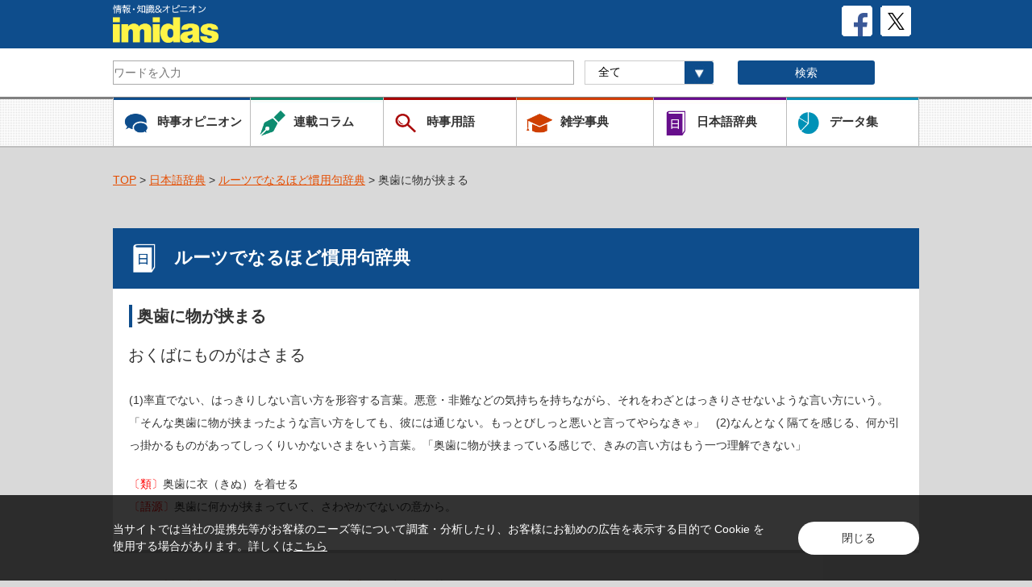

--- FILE ---
content_type: text/html; charset=UTF-8
request_url: https://imidas.jp/idiom/detail/X-05-X-05-2-0005.html
body_size: 16324
content:
<!DOCTYPE html>
<html>
	<head>
<!-- Google Tag Manager -->
<script>(function(w,d,s,l,i){w[l]=w[l]||[];w[l].push({'gtm.start':
new Date().getTime(),event:'gtm.js'});var f=d.getElementsByTagName(s)[0],
j=d.createElement(s),dl=l!='dataLayer'?'&l='+l:'';j.async=true;j.src=
'https://www.googletagmanager.com/gtm.js?id='+i+dl;f.parentNode.insertBefore(j,f);
})(window,document,'script','dataLayer','GTM-P57CJNJ');</script>
<!-- End Google Tag Manager -->
		<meta charset="utf-8">
		<meta name="format-detection" content="telephone=no">
		<meta name="viewport" content="width=device-width, initial-scale=1">

		<link rel="shortcut icon" type="image/vnd.microsoft.icon" href="/favicons/favicon.ico">
		<link rel="icon" type="image/vnd.microsoft.icon" href="/favicons/favicon.ico">
		<link rel="apple-touch-icon" sizes="57x57" href="/favicons/apple-touch-icon-57x57.png">
		<link rel="apple-touch-icon" sizes="60x60" href="/favicons/apple-touch-icon-60x60.png">
		<link rel="apple-touch-icon" sizes="72x72" href="/favicons/apple-touch-icon-72x72.png">
		<link rel="apple-touch-icon" sizes="76x76" href="/favicons/apple-touch-icon-76x76.png">
		<link rel="apple-touch-icon" sizes="114x114" href="/favicons/apple-touch-icon-114x114.png">
		<link rel="apple-touch-icon" sizes="120x120" href="/favicons/apple-touch-icon-120x120.png">
		<link rel="apple-touch-icon" sizes="144x144" href="/favicons/apple-touch-icon-144x144.png">
		<link rel="apple-touch-icon" sizes="152x152" href="/favicons/apple-touch-icon-152x152.png">
		<link rel="apple-touch-icon" sizes="180x180" href="/favicons/apple-touch-icon-180x180.png">
		<link rel="icon" type="image/png" sizes="192x192" href="/favicons/android-chrome-192x192.png">
		<link rel="icon" type="image/png" sizes="48x48" href="/favicons/favicon-48x48.png">
		<link rel="icon" type="image/png" sizes="96x96" href="/favicons/favicon-96x96.png">
		<link rel="icon" type="image/png" sizes="96x96" href="/favicons/favicon-160x160.png">
		<link rel="icon" type="image/png" sizes="96x96" href="/favicons/favicon-196x196.png">
		<link rel="icon" type="image/png" sizes="16x16" href="/favicons/favicon-16x16.png">
		<link rel="icon" type="image/png" sizes="32x32" href="/favicons/favicon-32x32.png">
		<link rel="manifest" href="/favicons/manifest.json">
		<meta name="msapplication-TileColor" content="#2d88ef">
		<meta name="msapplication-TileImage" content="/favicons/mstile-144x144.png">
			<meta property="og:title" content="奥歯に物が挟まる | ルーツでなるほど慣用句辞典 | 情報・知識＆オピニオン imidas - イミダス">
			<meta property="og:image" content="https://imidas.jp/common/images/og_img.jpg">
		<meta property="og:description" content="imidasはさまざな知識・情報をお届けするメディアです。現代用語や時事用語、気鋭の執筆陣による人気連載コラムなど。知りたいことはまずimidasで。">
		<meta property="og:type" content="website">
		<meta property="og:site_name" content="情報・知識＆オピニオン imidas">
		<meta property="og:url" content="https://imidas.jp/idiom/detail/X-05-X-05-2-0005.html" />
		<meta name="twitter:card" content="summary_large_image" />
		<meta name="keywords" content="imidas,イミダス,辞典,辞書,事典,時事用語,書籍,コラム,現代用語,流行語,集英社,shueisha">
		<meta name="description" content="imidasはさまざな知識・情報をお届けするメディアです。現代用語や時事用語、気鋭の執筆陣による人気連載コラムなど。知りたいことはまずimidasで。">
		<title>奥歯に物が挟まる | ルーツでなるほど慣用句辞典 | 情報・知識＆オピニオン imidas - イミダス</title>
		<link rel="stylesheet" type="text/css" href="/common/css/style.css">
		<link rel="stylesheet" type="text/css" href="/common/css/style_add.css">
		<link rel="stylesheet" type="text/css" href="/common/css/common.css">
		<script src="https://ajax.googleapis.com/ajax/libs/jquery/2.1.3/jquery.min.js"></script>
		<script type="text/javascript" src="/common/js/std_function.js"></script>
		<script type="text/javascript" src="/common/js/jquery.tile.min.js"></script>

		<!-- Global Site Tag (gtag.js) - Google Analytics -->
		<script async src="https://www.googletagmanager.com/gtag/js?id=UA-103964609-1"></script>
		<script>
			window.dataLayer = window.dataLayer || [];
			function gtag(){dataLayer.push(arguments)};
			gtag('js', new Date());
			gtag('config', 'UA-103964609-1');
		</script>

		<script type="text/javascript">
		jQuery(document).ready(function($) {
			//PC環境の場合
			if (window.matchMedia( '(min-width: 640px)' ).matches) {　//切り替える画面サイズ
				$.ajax({
					url: '/common/js/jquery.tile.min.js',
					dataType: 'script',
					cache: false
				});
				$(window).load(function(){
					$('.relationArea .tile-list').tile(2);
				});
				$(window).load(function(){
					$('.newArea .tile-list').tile(2);
				});
				$(window).load(function(){
					$('.popularArea .tile-list').tile(2);
				});
				$(window).load(function(){
					$('.jijiArea .tile-list').tile(2);
				});
				$(window).load(function(){
					$('.columArea .tile-list').tile(2);
				});
				$(window).load(function(){
					$('.catalogArea .tile-list').tile(2);
				});
				$(window).load(function(){
					$('.backnumberArea .tile-list').tile(2);
				});
				$(window).load(function(){
					$('.contentsArea .tile-list').tile(2);
				});
				$(window).load(function(){
					$('.GenreArea .tile-list').tile(2);
				});
			};
			//モバイル環境の場合
			});
		</script>
		<script>!function(d,s,id){var js,fjs=d.getElementsByTagName(s)[0],p=/^http:/.test(d.location)?'http':'https';if(!d.getElementById(id)){js=d.createElement(s);js.id=id;js.src=p+'://platform.twitter.com/widgets.js';fjs.parentNode.insertBefore(js,fjs);}}(document, 'script', 'twitter-wjs');</script>
		<script type="text/javascript" src="https://b.st-hatena.com/js/bookmark_button.js" charset="utf-8" async="async"></script>
		<script src="https://d.line-scdn.net/r/web/social-plugin/js/thirdparty/loader.min.js" async="async" defer="defer"></script>
	</head>
		<body>
<!-- Google Tag Manager (noscript) -->
<noscript><iframe src="https://www.googletagmanager.com/ns.html?id=GTM-P57CJNJ"
height="0" width="0" style="display:none;visibility:hidden"></iframe></noscript>
<!-- End Google Tag Manager (noscript) -->
		<div id="fb-root"></div>
			<script>(function(d, s, id) {
			  var js, fjs = d.getElementsByTagName(s)[0];
			  if (d.getElementById(id)) return;
			  js = d.createElement(s); js.id = id;
			  js.src = "//connect.facebook.net/ja_JP/sdk.js#xfbml=1&version=v2.10";
			  fjs.parentNode.insertBefore(js, fjs);
			}(document, 'script', 'facebook-jssdk'));</script>
	<!-- /#header -->
		<header>
			<div id="header">
				<div class="inner">
					<div class="Toplogo">

						<h1>
						<a href="/"><img class="top-logo" src="/common/images/com_head_logo.png" alt="情報・知識＆オピニオン imidas" /></a>
						</h1>
						<a href="https://twitter.com/shueisha_imidas" target="_blank"><img class="sns-logo" src="/common/images/com_icon_x.png" alt=""></a>
						<a href="https://www.facebook.com/shueisha.imidas" target="_blank"><img class="sns-logo" src="/common/images/com_icon_fb.png" alt=""></a>
					</div>
				</div>
				<div class="SearchArea">
					<div class="Search-body">
						<form id="cse-search-box" action="/search/" name="search2">
							<!-- Googleカスタム検索 -->
							<dl class="search2">

								<!--imidas全体 -->
																<dt class="search-box">
									<input type="hidden" name="cx" value="006073831025643412118:
									vknx7elqnne" />
									<input type="hidden" name="ie" value="UTF-8" />
									<input type="text" name="q" size="31" placeholder="ワードを入力" value=""/>
									<gcse:searchbox-only></gcse:searchbox-only>
								</dt>
								<!--imidas全体 -->

								<dd class="Searchselect">
									<label>
										<select id="soflow" name="hope1" onChange="change_number2();">
											<option value="">全て</option>
											<option value="select_genre">​時事用語</option>
											<option value="select_zatsugaku">雑学事典</option>
											<option value="select_japanese">日本語辞典</option>
											<option value="select_data">データ集</option>
										</select>

									</label>
								</dd>
								<dd class="SearchBtn">
									<input type="image" src="/common/images/searchBtn.gif" alt="Search" title="Search" name="sa" id="search_btn" class="spArea"/>
									<input type="submit" name="sa"  value="検索" id="search_btn" class="pcArea"/>
								</dd>
								<!-- <dd class="questionImg"><a href="#"><img src="/common/images/com_icon_question.png" alt=""></a></dd> -->
							</dl>
							<!-- Googleカスタム検索 -->
						</form>
					</div>
				</div>

				<div class="naviArea">
					<div class="navi-btn clearfix">
						<ul class="clearfix">
							<li class="navi-jiji">
								<div>
									<a href="/jijikaitai_list"><img class="titleLogo" src="/common/images/com_icon_jiji.png" alt=""><p>時事オピニオン</p></a>
								</div>
							</li>
							<li class="navi-colum">
								<div>
									<a href="/column_list"><img class="titleLogo" src="/common/images/com_icon_column.png" alt=""><p>連載コラム</p></a>
								</div>
							</li>
							<li class="navi-jijiword">
								<div>
									<a href="/genre/index.html"><img src="/common/images/com_icon_yougo.png" alt=""><p>時事用語</p></a>
								</div>
							</li>
						</ul>

						<ul class="clearfix">
							<li class="navi-trivia">
								<div>
									<a href="/zatsugaku_list.html"><img src="/common/images/com_icon_jzatsugaku.png" alt=""><p>雑学事典</p></a>
								</div>
							</li>
							<li class="navi-japan">
								<div>
									<a href="/japanese_list.html"><img src="/common/images/com_icon_nihongo.png" alt=""><p>日本語辞典</p></a>
								</div>
							</li>
							<li class="navi-data">
								<div>
									<a href="/data_list.html"><img src="/common/images/com_icon_data.png" alt=""><p>データ集</p></a>
								</div>
							</li>
						</ul>
					</div>
				</div>
			</div>
		</header>
<!-- /#header -->

<div id="container">
    <div class="breadcrumb">
        <ul>
            <li><a href="/">TOP</a>&nbsp;&gt;&nbsp;<a href="/japanese_list.html">日本語辞典</a>&nbsp;&gt;&nbsp;<a href="/idiom.html">ルーツでなるほど慣用句辞典</a>&nbsp;&gt;&nbsp;奥歯に物が挟まる</li>
        </ul>
    </div>
    <div class="box mainLink">
        <h2 class="ttl-blueBar">
            <img class="titleLogo" src="/images/opinion/com_icon_jiten_w.png" alt="">ルーツでなるほど慣用句辞典
        </h2>
        <div class="DetailArea">
            <h3 class="blueLineLeft">
                奥歯に物が挟まる            </h3>
                        <h4 class="TitleDetail">
                おくばにものがはさまる
            </h4>
                                                    <div class="authorArea textlink"><p class="authorDetail"></p></div>            
                        <div class="DetailtextArea textlink">
                <p>(1)率直でない、はっきりしない言い方を形容する言葉。悪意・非難などの気持ちを持ちながら、それをわざとはっきりさせないような言い方にいう。「そんな奥歯に物が挟まったような言い方をしても、彼には通じない。もっとびしっと悪いと言ってやらなきゃ」　(2)なんとなく隔てを感じる、何か引っ掛かるものがあってしっくりいかないさまをいう言葉。「奥歯に物が挟まっている感じで、きみの言い方はもう一つ理解できない」</p>
                <p>
                                    <font color="#FF0000">〔類〕</font>奥歯に衣（きぬ）を着せる<br>                                    <font color="#FF0000">〔語源〕</font>奥歯に何かが挟まっていて、さわやかでないの意から。                                </p>
                            </div>
        </div>
    </div>

    <div class="breadcrumb">
        <ul>
            <li><a href="/">TOP</a>&nbsp;&gt;&nbsp;<a href="/japanese_list.html">日本語辞典</a>&nbsp;&gt;&nbsp;<a href="/idiom.html">ルーツでなるほど慣用句辞典</a>&nbsp;&gt;&nbsp;奥歯に物が挟まる</li>
        </ul>
    </div>

    <div class="pagetop-btn pagetop-btnSP">
        <a href="#header"><img src="/common/images/com_pagetopSP.png" alt=""></a>
    </div>

    <div class="naviArea navispArea">
        <div class="navi-btn">
            <ul class="clearfix">
                <li class="navi-jiji">
                    <div>
                        <a href="/jijikaitai_list"><img class="titleLogo" src="/common/images/com_icon_jiji.png" alt=""><p>時事オピニオン</p></a>
                    </div>
                </li>
                <li class="navi-colum">
                    <div>
                        <a href="/column_list"><img class="titleLogo" src="/common/images/com_icon_column.png" alt=""><p>連載コラム</p></a>
                    </div>
                </li>
                <li class="navi-jijiword">
                    <div>
                        <a href="/genre"><img src="/common/images/com_icon_yougo.png" alt=""><p>時事用語</p></a>
                    </div>
                </li>
            </ul>

            <ul class="clearfix">
                <li class="navi-trivia">
                    <div>
                        <a href="/zatsugaku_list"><img src="/common/images/com_icon_jzatsugaku.png" alt=""><p>雑学事典</p></a>
                    </div>
                </li>
                <li class="navi-japan">
                    <div>
                        <a href="/japanese_list"><img src="/common/images/com_icon_nihongo.png" alt=""><p>日本語辞典</p></a>
                    </div>
                </li>
                <li class="navi-data">
                    <div>
                        <a href="/data_list"><img src="/common/images/com_icon_data.png" alt=""><p>データ集</p></a>
                    </div>
                </li>
            </ul>
        </div>
    </div>

    <div class="listBtn backBtn">
        <a href="/"><img src="/common/images/com_icon_back.png" alt="TOPに戻る"></a>
    </div>

</div>

		<!--

		/#footer

		 -->

		 <div id="footer">
			<div class="pagetop-btn">
				<a href="#header"><img src="/common/images/com_pagetop.png" alt=""></a>
			</div>
			<div class="links">
				<ul>
				<li><div class="footnavi">
						<a href="mailto:?subject=デジタル版イミダスのＵＲＬ&amp;body=https://imidas.jp%0D%0Aデジタル版イミダスを紹介します。毎日毎週の更新コーナーが豊富で、旬のネタや人、話題の時事・トレンドがよくわかるサイトです。">友達に教える</a>
					</div>
				</li>
					<!-- <li><div class="footnavi">
						<a href="#">お問い合わせ</a>
					</div>
					</li> -->
					<li><div class="footnavi">
						<a href="/intro/info62">当サイトについて</a>

					</div>
					</li>
					<li><div class="footnavi">
						<a href="http://www.shueisha.co.jp/">集英社ホームページ</a>
					</div>
					</li>
				</ul>
			</div>
			<div class="foot-bluebar">
				<p class="copy">(C)イミダス･集英社</p>
			</div>
		</div><!-- /#footer -->
		<script type="text/javascript">LineIt.loadButton();</script>

<div class="f_cookie-consent">
<div class="m_contents">
<div class="f_cookie-consent-inn">
<p class="f_cookie-consent-text">当サイトでは当社の提携先等がお客様のニーズ等について調査・分析したり、お客様にお勧めの広告を表示する目的で Cookie を使用する場合があります。詳しくは<a class="c_textLink" href="https://www2.shueisha.co.jp/privacy/privacy_detail.html#section3" target="_blank">こちら</a></p>
<div class="f_cookie-consent-btn c_fadeOver">閉じる</div>
</div><!-- /f_cookie-consent-inn -->
</div><!-- /m_contents -->
</div><!-- /f_cookie-consent -->

<script src="/common/js/cookie.js"></script>
	</body>

</html>
